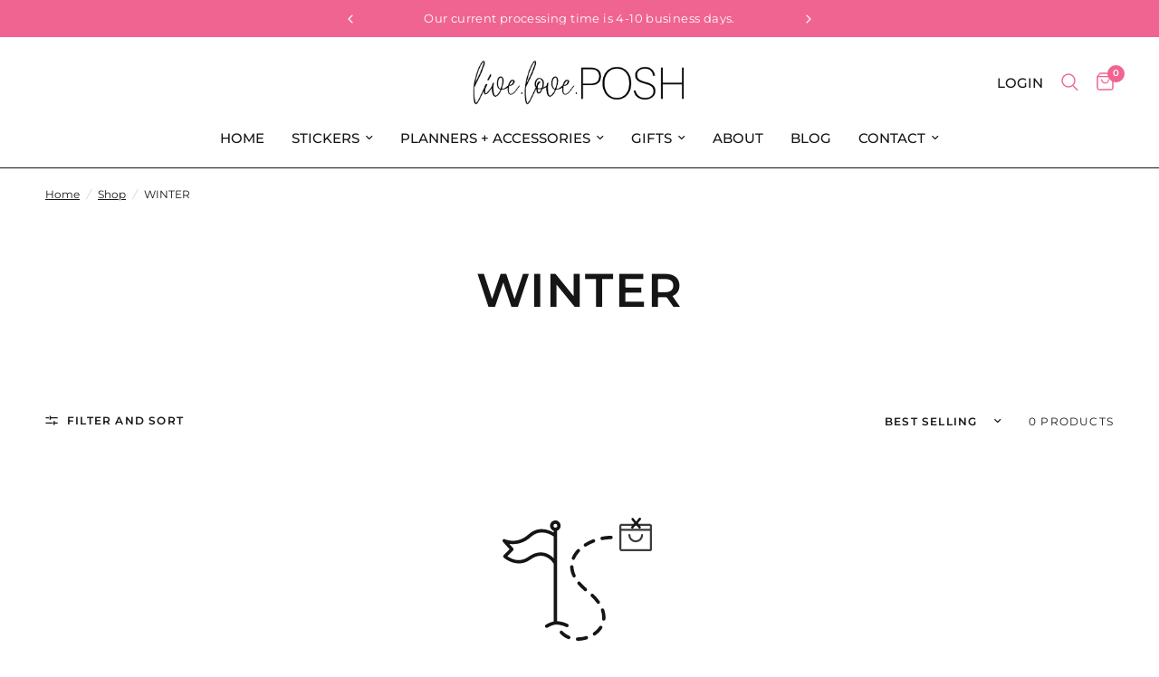

--- FILE ---
content_type: text/css
request_url: https://www.liveloveposh.com/cdn/shop/t/5/assets/list-collections.css?v=227667912861325201733946196
body_size: 307
content:
.collection-card__image img,.collection-card.style2 .collection-card__content .collection-card__link svg{transition:all .25s cubic-bezier(.104,.204,.492,1)}.section-collection-list{overflow:hidden}.collection-grid{display:grid;grid-template-columns:repeat(1,1fr);grid-gap:20px 10px}@media only screen and (min-width: 768px){.collection-grid{grid-template-columns:repeat(var(--var-collection-list-columns),1fr);grid-gap:30px}}@media only screen and (max-width: 767px){.collection-grid.swipe-on-mobile{display:grid;grid-auto-flow:column;grid-auto-columns:minmax(var(--mobile-swipe-width),1fr);overflow-x:auto;grid-template-columns:repeat(auto-fill,minmax(var(--mobile-swipe-width),1fr));scroll-snap-type:x mandatory;scrollbar-width:none;margin-left:-15px;width:calc(100% + 30px);padding:0 15px}.collection-grid.swipe-on-mobile::-webkit-scrollbar{display:none}}@media only screen and (max-width: 767px){.collection-grid__grid.mobile-columns--2{grid-template-columns:repeat(2,1fr);grid-auto-columns:minmax(calc(50vw - 30px),1fr);grid-template-columns:repeat(auto-fill,minmax(calc(50vw - 30px),1fr))}}.collection-grid__carousel{display:block;grid-gap:0;overflow:visible}.collection-grid__carousel .columns{width:100%}@media only screen and (min-width: 768px){.collection-grid__carousel{margin:0 -15px}}@media only screen and (max-width: 767px){.collection-grid__carousel .flickity-slider{margin:0 -4px;width:calc(100% + 8px)}.collection-grid__carousel .flickity-viewport{overflow:visible}}.collection-grid__carousel .flickity-nav.flickity-prev{left:-9px}.collection-grid__carousel .flickity-nav.flickity-next{right:-9px}.collection-card{width:100%;position:relative}.collection-card__link{display:block}.collection-card__content{word-break:break-word}.collection-card__content h2{margin-bottom:0}.collection-card__content p{display:block;margin-top:10px;font-size:.8125rem;margin-bottom:0;overflow:hidden;display:-webkit-box;-webkit-line-clamp:3;-webkit-box-orient:vertical}.collection-card__image{position:relative;height:0;overflow:hidden;z-index:5}.collection-card__image img{display:block;will-change:scale}.collection-card__image img,.collection-card__image .thb-placeholder{position:absolute;top:0;left:0;width:100%;height:100%;object-fit:cover}.collection-card__image.media-aspect-square{padding-bottom:100%}.collection-card__image.media-aspect-portrait{padding-bottom:125%}.collection-card__image.media-aspect-adapt{padding-bottom:var(--var-media-aspect-ratio)}.collection-card__image:after{content:"";position:absolute;bottom:0;left:0;width:100%;height:100%;z-index:11;pointer-events:none;background:rgba(var(--overlay-color-rgb),var(--overlay-opacity))}.collection-card:hover img,.collection-card:focus img{transform:scale(1.05)}.collection-card.style1 .collection-card__image{margin-bottom:15px}.collection-card.style1 .collection-card__content{text-align:center}.collection-card.style1 .collection-card__content .collection-card__link{text-transform:uppercase;display:inline-block;margin:0;height:auto}.collection-card.style2{border-radius:6px;overflow:hidden}.collection-card.style2 .collection-card__content{position:absolute;bottom:10px;left:10px;right:10px;z-index:10}.collection-card.style2 .collection-card__content .collection-card__link{display:flex;justify-content:space-between;align-items:center;background:var(--bg-body, #fff);font-size:.875rem;text-transform:uppercase;font-weight:var(--font-body-bold-weight, 600);border-radius:3px;padding:7px 13px}@media only screen and (min-width: 768px){.collection-card.style2 .collection-card__content .collection-card__link{padding:12px 20px}}.collection-card.style2 .collection-card__content .collection-card__link svg{margin-left:10px;flex-shrink:0;width:12px}@media only screen and (min-width: 768px){.collection-card.style2 .collection-card__content .collection-card__link svg{margin-left:20px;width:17px}}[dir=rtl] .collection-card.style2 .collection-card__content .collection-card__link svg{margin-left:0;margin-right:10px;transform:rotate(180deg)}@media only screen and (min-width: 768px){[dir=rtl] .collection-card.style2 .collection-card__content .collection-card__link svg{margin-right:20px}}.collection-card.style2:hover .collection-card__content svg{transform:translate(5px)}[dir=rtl] .collection-card.style2:hover .collection-card__content svg{transform:rotate(180deg) translate(5px)}
/*# sourceMappingURL=/cdn/shop/t/5/assets/list-collections.css.map?v=227667912861325201733946196 */
